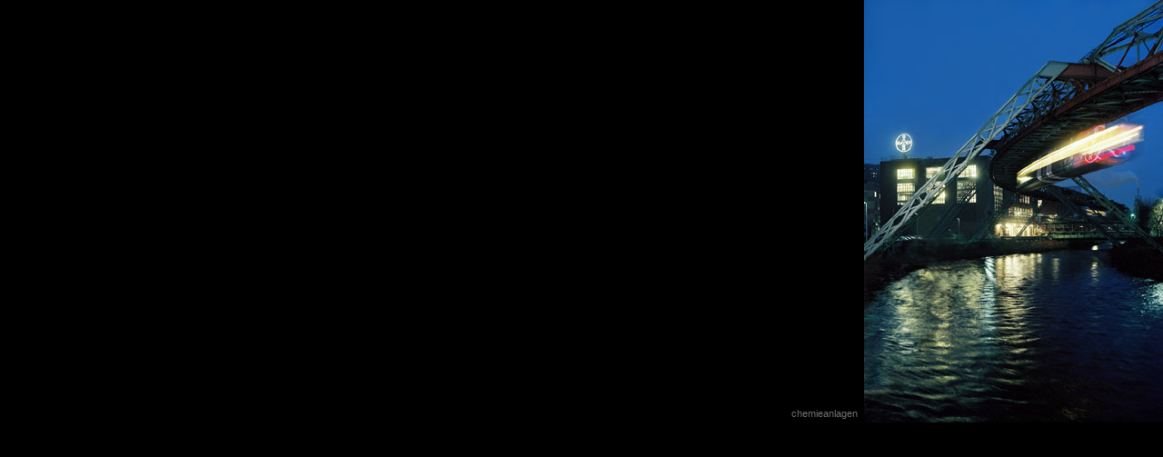

--- FILE ---
content_type: text/html
request_url: http://ikonodule.de/industrie/5_2.html
body_size: 521
content:
<!DOCTYPE html PUBLIC "-//W3C//DTD HTML 4.01 Transitional//EN">

<html>

	<head>
		<meta http-equiv="content-type" content="text/html;charset=ISO-8859-1">
		<meta name="generator" content="Adobe GoLive 6">
		<title>photo andreas durst</title>
		<link href="../css/bleu_fliess.css" rel="stylesheet" media="screen">
	</head>

	<body bgcolor="black" leftmargin="0" marginheight="0" marginwidth="0" topmargin="0">
		<table width="100%" border="0" cellspacing="0" cellpadding="0">
			<tr>
				<td align="right" valign="bottom">
					<div align="right">
						<table border="0" cellspacing="2" cellpadding="0">
							<tr>
								<td>chemieanlagen<br>
								</td>
							</tr>
						</table>
					</div>
				</td>
				<td align="right" valign="top" width="334"><img src="images/5_11_bay.jpg" alt="" height="465" width="329" border="0" lowsrc="images/5_11_bayls.gif"></td>
			</tr>
		</table>
	</body>

</html>

--- FILE ---
content_type: text/css
request_url: http://ikonodule.de/css/bleu_fliess.css
body_size: 943
content:
.menues   { font-size: 10px; font-family: Verdana, Arial, Helvetica, sans-serif; background-color: #ddd }
a      { color: #848283; font-size: 11px; font-family: Verdana, Arial, Helvetica }
ahover  { color: #fff; text-decoration: underline }
td        { color: #716f70; font-size: 11px; line-height: 15px; font-family: Verdana, Arial, Helvetica, Geneva, Swiss, SunSans-Regular }
tr    { color: #222; border: #036 }
h1   { color: #888; font-weight: bold; font-size: 11px; line-height: 20px }
h2      { color: #b00; font-weight: bolder; font-size: 13px; line-height: 20px }
h3  { color: #b00; font-weight: bolder; font-size: 11px; line-height: 15px }
p   { color: #222 }
.rand { border: dotted 1px #0a388a }
.rand2   { color: #fff; border: solid 1px #fff }
.abstand { text-indent: 2px }
.dsR2 tr .dsR3 .dsR1 tr td font p {
	color: #999;
}
.dsR2 tr .dsR3 .dsR1 tr td font p {
	color: #CCC;
}
.dsR2 tr .dsR3 .dsR1 tr td font p {
	color: #716F70;
}
